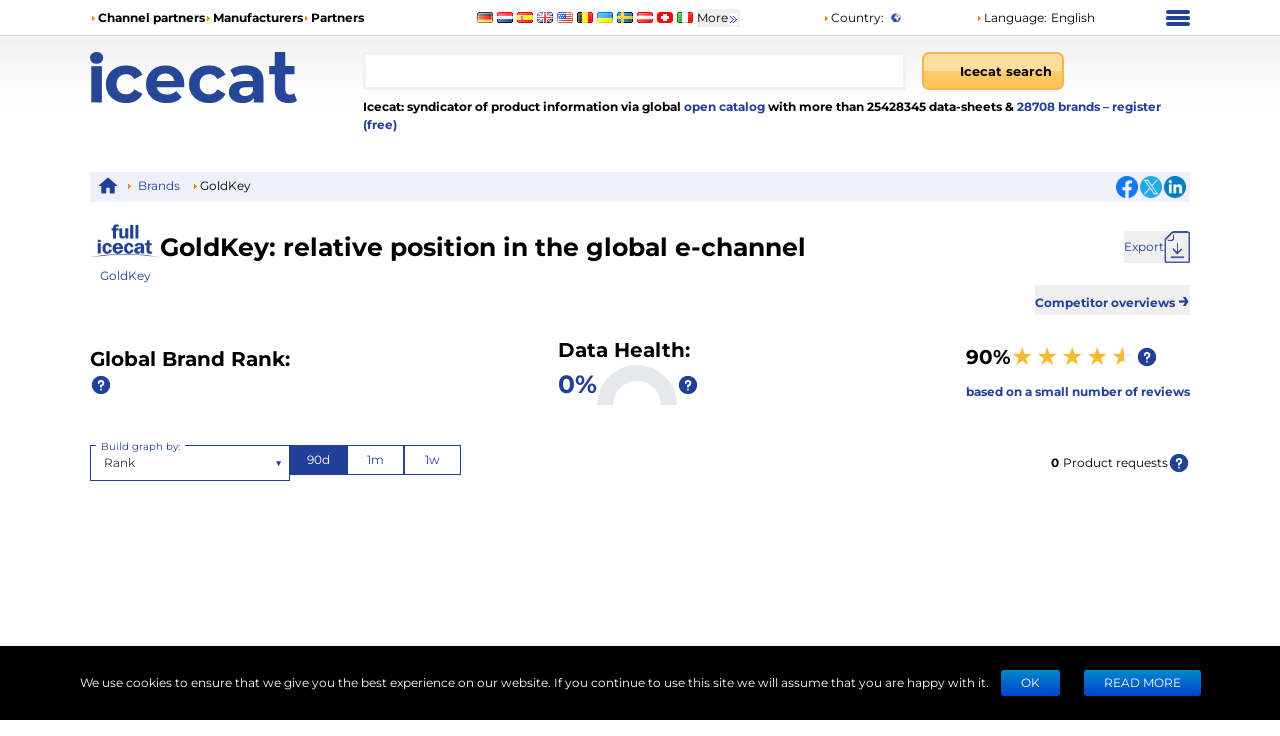

--- FILE ---
content_type: application/javascript; charset=UTF-8
request_url: https://icecat.gr/_next/static/chunks/pages/%5Blang%5D/brand-statistics/%5Bname%5D-c12804732c10ef15.js
body_size: 6605
content:
(self.webpackChunk_N_E=self.webpackChunk_N_E||[]).push([[1314],{2207:(e,t,a)=>{"use strict";a.d(t,{C:()=>r});var s=a(91160);let r=()=>{let{brands:e}=(0,s.R)();return e.at(0)}},7051:(e,t,a)=>{"use strict";a.d(t,{b:()=>d});var s=a(37876),r=a(3634),l=a(40490);let n=e=>e.date,i=["#22409a"],d=e=>{let{period:t,options:a,...d}=e;if(0!==a.length){let e=a.slice(-t),o=d.optionFormatted||d.optionToY,c={fromValue:o(e.at(0)),toValue:o(e.at(-1))};return(0,s.jsx)(r.b,{options:[{id:"default",data:e}],legendColors:i,tooltip:d.tooltip,optionToY:d.optionToY,enableArea:!0,optionToX:n,axisLeft:d.axisLeft,axisBottom:(0,s.jsx)(l.X,{period:t,...c})})}return null}},12746:(e,t,a)=>{"use strict";a.d(t,{A:()=>o,k:()=>d});var s=a(48810),r=a(91040),l=a(35161);let n=(0,s.S)()?l.Dn:l.x8,i=r.A.create({baseURL:"".concat(n,"/restful/v3")}),d=r.A.create({baseURL:"".concat(l.Dn,"/private/v1")}),o=i},15039:(e,t)=>{var a;!function(){"use strict";var s={}.hasOwnProperty;function r(){for(var e="",t=0;t<arguments.length;t++){var a=arguments[t];a&&(e=l(e,function(e){if("string"==typeof e||"number"==typeof e)return e;if("object"!=typeof e)return"";if(Array.isArray(e))return r.apply(null,e);if(e.toString!==Object.prototype.toString&&!e.toString.toString().includes("[native code]"))return e.toString();var t="";for(var a in e)s.call(e,a)&&e[a]&&(t=l(t,a));return t}(a)))}return e}function l(e,t){return t?e?e+" "+t:e+t:e}e.exports?(r.default=r,e.exports=r):void 0===(a=(function(){return r}).apply(t,[]))||(e.exports=a)}()},16454:e=>{e.exports={tabs:"styles_tabs__FaAqS",tab:"styles_tab__ie_xw",active:"styles_active__LSGTb",tabPanel:"styles_tabPanel__pRshS"}},17984:(e,t,a)=>{"use strict";a.d(t,{n:()=>r});var s=a(12746);let r=async e=>s.A.get("/ProductCustomData",{params:{ProductIds:e,Columns:["mpn","title"]}}).then(e=>l(e.data.Data.Products)),l=e=>e.map(e=>{let{ProductId:t,Mpn:a,Title:s}=e;return{productId:t,mpn:a,title:s}})},22916:(e,t,a)=>{"use strict";a.r(t),a.d(t,{__N_SSP:()=>eS,default:()=>eI});var s=a(37876),r=a(14232),l=a(77328),n=a.n(l),i=a(17157),d=a(2207);let o=()=>{let e=(0,i.W)(),t=(0,d.C)();if(null==t?void 0:t.name)return(0,s.jsxs)(n(),{children:[(0,s.jsx)("meta",{name:"description",content:e("lang_brand_statistics_meta_description",{__brandName__:t.name})},"description"),(0,s.jsx)("title",{children:e("lang_brand_statistics_page_title",{__brandName__:t.name})})]})};var c=a(41003);let x=()=>{let e=(0,d.C)(),t=(0,i.W)();return(0,s.jsx)(c.A,{items:[{label:t("txt_brands"),url:"/brands"},{label:null==e?void 0:e.name}]})},m=e=>{let{query:t}=e,a=(0,i.W)();return(0,s.jsx)("div",{className:"*:text-primary",dangerouslySetInnerHTML:{__html:a("brand_page_error_message",{__param__:t})}})};var u=a(79628),p=a(40475),j=a(22407),h=a(19149),_=a(6613);let b=()=>{let e,t,a=(0,d.C)(),{period:r}=(0,h.n)(),l=(0,j.o)();return(0,s.jsx)(p.$,{href:(e=a.id,t=null==l?void 0:l.id,"/api/v1/brand-statistics/BrandStatisticsExport/".concat(e,"?languageId=").concat(t,"&").concat((0,_.f)(r)))})};var v=a(67382),f=a(61219);let g=()=>{let e=(0,v.h)(),t=(0,i.W)();return(0,s.jsxs)("div",{className:"text-end",children:[(0,s.jsxs)("button",{className:"font-bold text-primary",onClick:e.open,"aria-label":t("brands_compare_link"),children:[t("brands_compare_link")," ",(0,s.jsx)("span",{className:"text-xl",children:" →"})]}),(0,s.jsx)(f.O,{onClose:e.close,isOpen:e.isOpen})]})};var y=a(68573),N=a(52860);let w=()=>{let e=(0,d.C)();return(0,N.d)(e.id).data};var k=a(58102);let A=()=>{let e=w(),t=(0,i.W)();return(0,s.jsxs)("div",{className:"flex items-center text-nowrap font-bold md:block md:text-xl",children:[(0,s.jsx)(y.A,{name:"icecat_rank"}),(0,s.jsx)("div",{className:"m-2 md:m-0 md:text-2xl",children:(0,s.jsx)(k.p,{title:t("lang_icecat_rank_tooltip"),children:(0,s.jsx)("div",{className:"text-primary",children:null==e?void 0:e.rank})})})]})};var C=a(37885),S=a(43408);let I=(0,r.memo)(()=>{let e=(0,i.W)(),t=(0,d.C)(),a=(0,S.L)(t.id);return(0,s.jsxs)("div",{className:"flex items-center gap-2 md:block",children:[(0,s.jsx)("div",{className:"font-bold md:text-xl",children:e("lang_data_completeness")}),(0,s.jsx)(C.F,{score:a.data,title:e("lang_data_completeness_title")})]})});var T=a(31008),P=a(81995),L=a.n(P);let D=e=>{let{percentage:t=0,starsMax:a=5}=e,r={"--rating":"".concat(t?parseFloat("".concat(t)).toFixed():0,"%"),"--stars":"'".concat([...Array(a)].fill("★").join(""),"'")};return(0,s.jsx)("div",{style:r,className:L().stars})},E=()=>{let e=(0,d.C)(),{data:{score:t,count:a}}=(0,T.T)(e.name),r=(0,i.W)(),l=Math.round(t);return l?(0,s.jsxs)("div",{className:"m-auto text-center sm:m-0",children:[(0,s.jsxs)(k.p,{title:r("testSeekTitle"),children:[(0,s.jsxs)("div",{className:"font-bold md:text-xl",children:[l,"%"]}),(0,s.jsx)("div",{className:"text-2xl",children:(0,s.jsx)(D,{percentage:t,starsMax:5})})]}),(0,s.jsx)("a",{className:"mt-2 inline-block text-center font-bold text-primary",target:"_blank",href:"https://iceclog.com/brand-average-score-shows-total-number-of-reviews-contributed-to-it/",rel:"nofollow noreferrer",children:a>9?r("testSeekHref",{__count__:a}):r("test_seek_small_number")})]}):(0,s.jsx)("div",{})};var F=a(16490),O=a(47387),W=a(27715),R=a(62460);let H=e=>(0,W.Ay)(R.V.buildUrl(e),()=>(0,R.V)(e),{fallbackData:[]});var U=a(48953),q=a(37116),z=a(32855),M=a(7051),V=a(32709);let Y=()=>{let{type:e}=(0,h.n)();return e===U.aL.Downloads?(0,s.jsx)(K,{}):e===U.aL.Users?(0,s.jsx)(X,{}):e===U.aL.Ranks?(0,s.jsx)(B,{}):null},K=()=>{let e=(0,d.C)(),{period:t}=(0,h.n)(),{data:a}=(0,F.x)(e.id),{data:r}=H(e.id);return(0,s.jsx)(M.b,{options:a,period:t,optionToY:V.l,axisLeft:(0,s.jsxs)(s.Fragment,{children:[(0,s.jsx)(y.A,{name:"lang_downloads"})," #"]}),tooltip:e=>{let{point:t}=e;return(0,s.jsx)(q.o,{date:t.data.x,downloads:a,ranking:r})}})},X=()=>{let e=(0,d.C)(),{period:t}=(0,h.n)(),a=(0,O.k)(e.id),r=(0,F.x)(e.id);return(0,s.jsx)(M.b,{period:t,optionToY:e=>e.value,options:a.data,axisLeft:(0,s.jsxs)(s.Fragment,{children:[(0,s.jsx)(y.A,{name:"lang_unique_users"})," #"]}),tooltip:e=>{let{point:t}=e;return(0,s.jsx)(z.D,{date:t.data.x,users:a.data,downloads:r.data})}})},B=()=>{let e=(0,d.C)(),{period:t}=(0,h.n)(),{data:a}=H(e.id),{data:r}=(0,F.x)(e.id);return(0,s.jsx)(M.b,{period:t,optionFormatted:e=>"#".concat(e.value),optionToY:e=>1/e.value,options:a,axisLeft:(0,s.jsxs)(s.Fragment,{children:[(0,s.jsx)(y.A,{name:"lang_rank"})," #"]}),tooltip:e=>{let{point:t}=e;return(0,s.jsx)(q.o,{date:t.data.x,downloads:r,ranking:a})}})};var G=a(58350);class Z extends r.Component{static getDerivedStateFromError(){return{hasError:!0}}componentDidCatch(e,t){console.log({error:e,errorInfo:t})}render(){return this.state.hasError?(0,s.jsx)("div",{className:"text-center",children:(0,s.jsxs)("div",{className:"my-2",children:["Unfortunately, this functionality is not available, please",(0,s.jsxs)(G.A,{className:"text-primary",href:"/menu/contacts",children:[" ","contact"," "]}),"support"]})}):this.props.children}constructor(e){super(e),this.state={hasError:!1}}}var $=a(61808);let J=()=>{let e=(0,i.W)(),t=w();return(0,s.jsx)("table",{children:(0,s.jsxs)("tbody",{children:[(0,s.jsxs)("tr",{className:"*:px-2 *:py-1",children:[(0,s.jsx)("td",{children:e("total_products")}),(0,s.jsx)("td",{className:"font-bold",children:(0,$.u)(t.totalProducts)}),(0,s.jsx)("td",{children:(0,s.jsx)(k.p,{title:e("lang_total_products_tooltip")})})]}),(0,s.jsxs)("tr",{className:"*:px-2 *:py-1",children:[(0,s.jsx)("td",{children:e("active_products")}),(0,s.jsx)("td",{className:"font-bold",children:(0,$.u)(t.activeProducts)}),(0,s.jsx)("td",{children:(0,s.jsx)(k.p,{title:e("lang_total_active_products_tooltip")})})]}),(0,s.jsxs)("tr",{className:"*:px-2 *:py-1",children:[(0,s.jsx)("td",{children:e("total_categories")}),(0,s.jsx)("td",{className:"font-bold",children:(0,$.u)(t.totalCategories)}),(0,s.jsx)("td",{children:(0,s.jsx)(k.p,{title:e("lang_total_categories_tooltip")})})]})]})})};var Q=a(45626),ee=a(92532),et=a(48169),ea=a(79222),es=a(17984);let er=async e=>{let t=await et.A.get(e,{cache:!1});return await el(t.data.Data.TopProducts)},el=async e=>{let t=e.map(e=>{let{ProductId:t,Count:a}=e;return{productId:t,downloads:a}}),a=await (0,es.n)(t.map(e=>e.productId));return t.map(e=>({...e,...a.find(t=>t.productId===e.productId)}))};var en=a(40587),ei=a(93710),ed=a(59783),eo=a(84295);let ec=e=>{let t=(0,d.C)(),{data:a,setSize:r,isLoading:l,size:n}=(0,ee.Ay)(t=>{let a;return a=e.brandId,"".concat(ea.D,"/brand-top-products?SupplierId=").concat(a,"&Period=month&page=").concat(t+1)},er,{revalidateFirstPage:!1,fallbackData:[]});return(0,s.jsxs)("div",{className:"text-sm md:text-base",children:[(0,s.jsx)("div",{className:"px-2 text-end",children:(0,s.jsx)(y.A,{name:"lang_views_downloads"})}),a.map(e=>e.map(e=>(0,s.jsxs)("div",{className:"flex h-[90px] items-center justify-between gap-4 border-t p-2",children:[(0,s.jsx)("div",{className:"w-[75px] shrink-0 text-center",children:t.isSponsor?(0,s.jsx)(ei.A,{productId:e.productId,quality:eo.hv.THUMB}):(0,s.jsx)("img",{alt:"full image",src:ed.Y})}),(0,s.jsxs)("div",{className:"grow",children:[(0,s.jsx)(G.A,{href:"/p/vendorName/mpn/desc-".concat(e.productId,".html"),className:"font-bold text-primary",children:e.title}),(0,s.jsx)("div",{children:e.mpn})]}),(0,s.jsx)("div",{className:"text-end font-bold",children:(0,$.u)(e.downloads)})]},e.productId))),(0,s.jsx)("div",{className:"my-2 text-center text-sm",children:(0,s.jsx)(en.$,{disabled:l,type:"button",onClick:()=>r(n+1),children:(0,s.jsx)(y.A,{name:"top_products_next_button"})})})]})};var ex=a(93862);let em=async e=>(0,et.A)("/api/v1/brand-statistics/brandTopCategories",{params:{period:"month",brandId:e}}).then(async e=>{let t=e.data.Data.TopCategories.map(e=>{let{CategoryId:t,Downloads:a}=e;return{categoryId:t,downloads:a}}),a=await (0,ex.b)(t.map(e=>e.categoryId));return t.map(e=>{let t=a.find(t=>t.id==e.categoryId);return{...e,categoryName:(null==t?void 0:t.name)||"Unknown",categoryUrl:(null==t?void 0:t.urlName)||""}})}),eu=e=>{let[t,a]=(0,r.useState)(1),{data:l,isLoading:n}=(0,W.Ay)("brand-top-categories-".concat(e.brandId),()=>em(e.brandId),{fallbackData:[]}),i=l.slice(0,10*t);return(0,s.jsxs)("div",{className:"text-sm md:text-base",children:[(0,s.jsx)("div",{className:"px-2 text-end",children:(0,s.jsx)(y.A,{name:"lang_views_downloads"})}),i.map(e=>(0,s.jsxs)("div",{className:"flex h-[90px] items-center justify-between gap-4 border-t p-2",children:[(0,s.jsx)("div",{className:"grow",children:(0,s.jsx)("a",{target:"_blank",href:"/category-statistics/".concat(e.categoryUrl),className:"font-bold text-primary",rel:"noreferrer",children:e.categoryName})}),(0,s.jsx)("div",{className:"text-end font-bold",children:(0,$.u)(e.downloads)})]},e.categoryId)),(0,s.jsx)("div",{className:"my-2 text-center text-sm",children:i.length<l.length&&(0,s.jsx)(en.$,{disabled:n,onClick:()=>a(e=>e+1),children:(0,s.jsx)(y.A,{name:"top_products_next_button"})})})]})},ep=e=>{let t=(0,d.C)();return(0,s.jsxs)(Q.O_,{initialActive:0,children:[(0,s.jsxs)(Q.wb,{className:e.className,children:[(0,s.jsx)(Q.wb.Tab,{id:0,children:(0,s.jsx)(y.A,{name:"top_products_tab"})}),(0,s.jsx)(Q.wb.Tab,{id:1,children:(0,s.jsx)(y.A,{name:"top_categories_tab"})})]}),(0,s.jsx)(Q.Kp,{id:0,className:"min-h-[300px]",forceRenderTabPanel:!0,children:(0,s.jsx)(ec,{brandId:t.id})}),(0,s.jsx)(Q.Kp,{id:1,forceRenderTabPanel:!0,children:(0,s.jsx)(eu,{brandId:t.id})})]})};var ej=a(40625),eh=a(18847),e_=a.n(eh),eb=a(77825),ev=a(81501);let ef=()=>{let e=(0,i.W)(),t=(0,ev.V)();return(0,s.jsxs)(k.p,{title:e("lang_total_views_downloads_tooltip"),children:[(0,s.jsx)("span",{className:"mx-1 font-bold",children:(0,$.u)(t)}),e("lang_total_views_downloads")]})},eg=e_()(()=>Promise.all([a.e(7428),a.e(8144)]).then(a.bind(a,21243)).then(e=>e.BrandCountries),{loadableGenerated:{webpack:()=>[21243]}}),ey=(0,r.memo)(()=>{let e=(0,d.C)(),t=(0,i.W)();return(0,s.jsxs)(s.Fragment,{children:[(0,s.jsxs)("div",{className:"flex items-center justify-between gap-6",children:[(0,s.jsx)(u.j,{brand:e}),(0,s.jsxs)("h1",{className:"grow font-bold md:text-2xl",children:[e.name,": ",t("lang_brand_position")]}),(0,s.jsx)("div",{className:"flex-col items-end gap-4 md:flex",children:(0,s.jsx)(b,{})})]}),(0,s.jsx)(g,{}),(0,s.jsxs)("div",{className:"my-5 flex flex-wrap items-center justify-between gap-2 sm:gap-6",children:[(0,s.jsx)(A,{}),(0,s.jsx)(I,{}),(0,s.jsx)(E,{})]}),(0,s.jsxs)("div",{className:"my-5",children:[(0,s.jsxs)("div",{className:"items-center justify-between md:flex",children:[(0,s.jsx)(eb.H,{}),(0,s.jsx)(ef,{})]}),(0,s.jsx)(Z,{children:(0,s.jsx)("div",{className:"h-[300px]",children:(0,s.jsx)(Y,{})})})]}),(0,s.jsx)("div",{className:"my-5 mt-10 flex",children:(0,s.jsx)(J,{})}),(0,s.jsx)(ej.pL,{className:"my-5",as:"div",children:e=>{let{inView:t,ref:a}=e;return(0,s.jsx)("div",{ref:a,children:t&&(0,s.jsx)(eg,{})})}}),(0,s.jsx)(ej.pL,{className:"my-5",as:"div",children:e=>{let{inView:t,ref:a}=e;return(0,s.jsx)("div",{ref:a,children:t&&(0,s.jsx)(ep,{})})}})]})});var eN=a(7008),ew=a(35510),ek=a(91160),eA=a(91918);let eC=e=>(0,s.jsx)(ew.c,{children:(0,s.jsxs)(ek.j,{initialData:{brands:[e.brand]},children:[(0,s.jsx)(o,{}),(0,s.jsx)(x,{}),e.brand?(0,s.jsx)(eN.A,{children:(0,s.jsx)(ey,{})}):(0,s.jsx)(m,{query:e.query})]})});eC.withSearch=!0,eC.getLayout=eA.B;var eS=!0;let eI=eC},32855:(e,t,a)=>{"use strict";a.d(t,{D:()=>d});var s=a(37876),r=a(32709),l=a(68573),n=a(98173),i=a(61808);let d=e=>{let t=e.downloads.find(t=>t.date===e.date),a=e.users.find(t=>t.date===e.date);return(0,s.jsxs)(n.mO,{children:[(0,s.jsx)(n.Hl,{date:e.date}),(0,s.jsxs)("ul",{className:"list-inside list-disc",children:[(0,s.jsxs)("li",{className:"my-1",children:[(0,s.jsxs)("span",{children:[(0,s.jsx)(l.A,{name:"lang_unique_users"}),":"]}),(0,s.jsx)("span",{className:"mx-1 font-bold",children:(0,i.u)(a.value)})]}),(0,s.jsxs)("li",{className:"my-1",children:[(0,s.jsxs)("span",{children:[(0,s.jsx)(l.A,{name:"lang_downloads"}),":"]}),(0,s.jsx)("span",{className:"mx-1 font-bold",children:(0,i.u)(t?(0,r.l)(t):0)})]})]})]})}},37116:(e,t,a)=>{"use strict";a.d(t,{o:()=>l});var s=a(37876),r=a(98173);let l=e=>{let{date:t,downloads:a,ranking:l}=e,n=l.find(e=>e.date===t),i=a.find(e=>e.date===t);return(0,s.jsxs)(r.mO,{children:[(0,s.jsx)(r.Hl,{date:t}),(0,s.jsx)(r.XA,{rank:n?n.value:null}),(0,s.jsx)(r.gf,{downloads:i})]})}},37885:(e,t,a)=>{"use strict";a.d(t,{F:()=>j});var s=a(37876),r=a(56801),l=a.n(r),n=a(90557),i=a(69241);let d={color:"#fff",progress:0,size:140,borderSize:10,isShowPercent:!1},o=function(){let e=arguments.length>0&&void 0!==arguments[0]?arguments[0]:0;return{width:e,height:e/2}},c=function(){let e=arguments.length>0&&void 0!==arguments[0]?arguments[0]:d,{size:t,className:a}=e;return(0,s.jsx)("div",{className:(0,i.A)(l().semiCircle,a),style:o(t),children:(0,s.jsx)("div",{className:l().barOverflow,style:o(t),children:(0,s.jsx)("div",{className:l().bar,style:(e=>{let{color:t,progress:a=0,size:s,borderSize:r}=e;return{"--angle":(45+a/100*180).toFixed(0)+"deg","--size":s+"px","--color":t,"--borderSize":r+"px","--borderColor":"#e7e8ec"}})(e)})})})},x=e=>{let{colors:t,intervals:a,progress:r,className:l}=e;return(0,n.xF)(t,a,e=>(0,s.jsx)(c,{className:l,progress:r,color:e(r),size:80,borderSize:16}))};var m=a(58102);let u=["red","#f6b931","#00b392","#3875d7"],p=[0,26,51,76],j=e=>{let{score:t=50,title:a,href:r="https://iceclog.com/completeness-score/"}=e;return(0,s.jsxs)("div",{className:"flex items-center gap-2",children:[(0,s.jsxs)("a",{rel:"nofollow noreferrer",href:r,className:"font-bold text-primary md:text-2xl",children:[t,"%"]}),(0,s.jsx)(m.p,{title:a,children:(0,s.jsx)(x,{intervals:p,colors:u,progress:t,className:"hidden sm:block"})})]})}},45626:(e,t,a)=>{"use strict";a.d(t,{wb:()=>u,Kp:()=>p,O_:()=>m});var s=a(37876),r=a(14232),l=a(16454),n=a.n(l),i=a(15039),d=a.n(i);let{Provider:o,Consumer:c}=r.createContext({active:void 0,setActive:()=>null});var x=a(69241);let m=e=>{let[t,a]=(0,r.useState)(e.initialActive);return(0,s.jsx)(o,{value:{active:t,setActive:t=>{var s;a(t),null==(s=e.onTabChange)||s.call(e,t)}},children:e.children})},u=(0,r.forwardRef)((e,t)=>(0,s.jsx)("ul",{...e,ref:t,className:(0,x.A)(n().tabs,e.className),children:e.children}));u.Tab=e=>{let{id:t}=e;return(0,s.jsx)(c,{children:a=>{let{active:r,setActive:l}=a;return(0,s.jsx)("li",{onClick:()=>l(t),className:d()(n().tab,e.className,{[n().active]:r===t}),children:e.children})}})};let p=e=>(0,s.jsx)(c,{children:t=>{let{active:a}=t,r=a===e.id;return r||e.forceRenderTabPanel?(0,s.jsx)("div",{className:(0,x.A)(n().tabPanel,e.className,{[n().active]:r}),children:e.children}):null}})},53364:(e,t,a)=>{(window.__NEXT_P=window.__NEXT_P||[]).push(["/[lang]/brand-statistics/[name]",function(){return a(22916)}])},56801:e=>{e.exports={root:"styles_root__gQJag",line:"styles_line__9LtHp",text:"styles_text__kQ2Mo",textComplete:"styles_textComplete__Hc4Jn",semiCircle:"styles_semiCircle__ILmI9",barOverflow:"styles_barOverflow__EjxWW",bar:"styles_bar__aOume",progressInit:"styles_progressInit__MUMXE"}},81995:e=>{e.exports={stars:"styles_stars__G_EWR"}},92532:(e,t,a)=>{"use strict";a.d(t,{Ay:()=>d});var s=a(14232),r=a(27715),l=a(33810),n=a(38806);let i=Promise.resolve(),d=(0,l.Ht)(r.Ay,e=>(t,a,r)=>{let d,o=(0,s.useRef)(!1),{cache:c,initialSize:x=1,revalidateAll:m=!1,persistSize:u=!1,revalidateFirstPage:p=!0,revalidateOnMount:j=!1,parallel:h=!1}=r,[,,,_]=l.bZ.get(l.PP);try{(d=(e=>(0,l.lK)(e?e(0,null):null)[0])(t))&&(d=l.q9+d)}catch(e){}let[b,v,f]=(0,l.r9)(c,d),g=(0,s.useCallback)(()=>(0,l.b0)(b()._l)?x:b()._l,[c,d,x]);(0,n.useSyncExternalStore)((0,s.useCallback)(e=>d?f(d,()=>{e()}):()=>{},[c,d]),g,g);let y=(0,s.useCallback)(()=>{let e=b()._l;return(0,l.b0)(e)?x:e},[d,x]),N=(0,s.useRef)(y());(0,l.Es)(()=>{if(!o.current){o.current=!0;return}d&&v({_l:u?N.current:y()})},[d,c]);let w=j&&!o.current,k=e(d,async e=>{let s=b()._i,n=[],i=y(),[d]=(0,l.r9)(c,e),o=d().data,x=[],u=null;for(let e=0;e<i;++e){let[i,d]=(0,l.lK)(t(e,h?null:u));if(!i)break;let[j,b]=(0,l.r9)(c,i),v=j().data,f=m||s||(0,l.b0)(v)||p&&!e&&!(0,l.b0)(o)||w||o&&!(0,l.b0)(o[e])&&!r.compare(o[e],v);if(a&&f){let t=async()=>{if(i in _){let e=_[i];delete _[i],v=await e}else v=await a(d);b({data:v,_k:d}),n[e]=v};h?x.push(t):await t()}else n[e]=v;h||(u=v)}return h&&await Promise.all(x.map(e=>e())),v({_i:l.ZH}),n},r),A=(0,s.useCallback)(function(e,t){let a="boolean"==typeof t?{revalidate:t}:t||{},s=!1!==a.revalidate;return d?(s&&((0,l.b0)(e)?v({_i:!0}):v({_i:!1})),arguments.length?k.mutate(e,{...a,revalidate:s}):k.mutate()):i},[d,c]),C=(0,s.useCallback)(e=>{let a;if(!d)return i;let[,s]=(0,l.r9)(c,d);if((0,l.Tn)(e)?a=e(y()):"number"==typeof e&&(a=e),"number"!=typeof a)return i;s({_l:a}),N.current=a;let r=[],[n]=(0,l.r9)(c,d),o=null;for(let e=0;e<a;++e){let[a]=(0,l.lK)(t(e,o)),[s]=(0,l.r9)(c,a),i=a?s().data:l.ZH;if((0,l.b0)(i))return A(n().data);r.push(i),o=i}return A(r)},[d,c,A,y]);return{size:y(),setSize:C,mutate:A,get data(){return k.data},get error(){return k.error},get isValidating(){return k.isValidating},get isLoading(){return k.isLoading}}})},93862:(e,t,a)=>{"use strict";a.d(t,{b:()=>r});var s=a(48169);let r=function(e){let t=arguments.length>1&&void 0!==arguments[1]?arguments[1]:"en";return s.A.post("/rest/category",{ids:e,langCode:t}).then(e=>e.data.map(e=>({id:e.category_id,name:e.name,urlName:e.url_name})))}}},e=>{e.O(0,[4324,7671,8425,4827,2827,1918,4055,4264,636,6593,8792],()=>e(e.s=53364)),_N_E=e.O()}]);